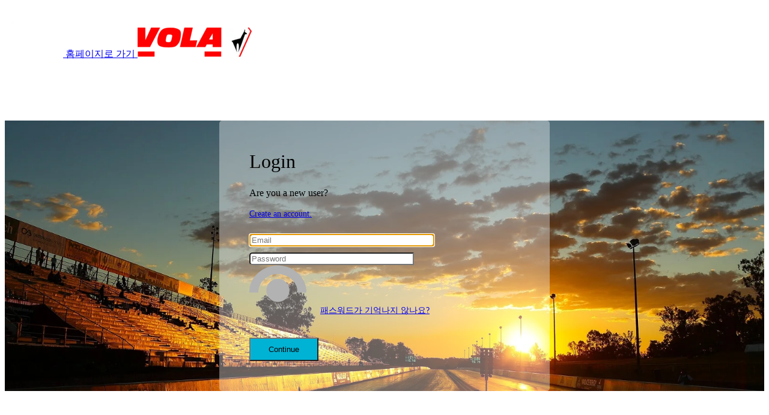

--- FILE ---
content_type: text/html; charset=UTF-8
request_url: https://vola.fr/b2t/ko/logiciels/suite-circuit/3533
body_size: 2995
content:
		<!DOCTYPE html>
		<html lang="ko-KO">
			<head>
				<title>VOLA B2T</title><meta charset="utf-8" />
<meta name="viewport" content="width=device-width, initial-scale=1.0, maximum-scale=1.0, user-scalable=0" viewport-fit="cover">

<meta name="robots" content="noindex, nofollow">
<meta name="language" content="ko-KO">
<meta name="distribution" content="global">
<meta name="rating" content="general">
<meta name="abstract" content="VOLA RACING">
<meta name="copyright" content="Vola">
<meta name="author" content="Vola Team">
<meta name="geo.region" content="FR" />
<meta name="geo.placename" content="Passy" />
<meta name="geo.position" content="45.91818;6.70258" />
<meta name="ICBM" content="45.91818, 6.70258" />
<meta name="description" content="VOLA Racing : ski wax, ski-wax and tunning equipment timing softwares multi-sports, ski tunning equipment since 1935. Our company is located in Passy, right under the Mont Blanc in the French Alps.">
<meta name="keywords" content="skiwax, ski-wax, ski wax, wax ski, wax-ski, waxski, skis wax, ski waxing, ski waxing, ski tools, ski waxing tools, ski wax tools, vola, fart, wax, ski, snowboard, competition, files, vises, waxing irons, brushes, paraffin, propulsor,base, fluor, fluorinated, graphite, silicone, chrono, timing, time, TAG Heuer, Energiapura, SPM, AMB, transpondors, photocells,displays, softwares, skialp pro, skinordic pro, Msport Pro, circuit pro, video jumping pro, video pro, watches">
<link rel="home" href="http://www.vola.fr/">
<link rel="index" href="http://www.vola.fr/sitemap.xml" />


		<link rel="stylesheet" type="text/css" href="/script/libs/jquery-ui-1.12.1/jquery-ui.min.css">
		<link rel="stylesheet" type="text/css" href="//cdn1.live-timing.net/volawindow/volaB2T.desktop.1.0.10.min.css">
		<script type="text/javascript" src="//cdn1.live-timing.net/volawindow/volaB2T.desktop.1.0.9.min.js"></script>
		
<link rel="apple-touch-icon" sizes="180x180" href="https://img2.vola.fr/apple-touch-icon.png">
<link rel="icon" type="image/png" sizes="32x32" href="/favicon-32x32.png">
<link rel="icon" type="image/png" sizes="16x16" href="/favicon-16x16.png">
<link rel="manifest" href="/manifest.json">
<link rel="mask-icon" href="/safari-pinned-tab.svg" color="#ff0000">
<meta name="theme-color" content="#ffffff">

<link rel="canonical" href="http://vola.fr/b2t/ko/logiciels/suite-circuit/3533"/>

			</head>
			<body>
				<noscript>
				</noscript>
				<div id="b2b_welcome_header">
	<a id="b2b_welcome_returnVola" href="//vola.fr/ko/timing">
		<img id="b2b_welcome_returnVolaImg" src="https://img2.vola.fr/d/icons/VOLA-WEB-PICTO-RETOUR-SITE-BLANC_L.png" alt="홈페이지로 가기" title="홈페이지로 가기" />
		<span id="b2b_welcome_returnVolaText">홈페이지로 가기</span>
	</a>
	<img id="nav_volaLogo_img" src="https://img2.vola.fr/d/logos/vola/VOLA_LOGO_RVB_BLANC.png_190x49.png" alt="VOLA RACING" title="VOLA RACING"/>
</div>
	<div id="login_block_background_main" style="background: url('https://img2.vola.fr/Accueil_B2T_subscription.jpg') no-repeat center center;background-size: cover">
		<div id="login_block" class="content_block_desktop">
			<div id="login_menu">
				<!--<div id="login_message" class="helveticaBC" style="color:white">
							 		</div>-->
		 						<form id="login_form" method="post">
					<input type="hidden" name="act" value="login" />
                    <div class="title_login" >Login</div>
                    <div id="text_no_account">
                        <p class="helveticaBC" style="">Are you a new user?</p>
                        <a   href="/ko/timing/createAccount" style="font-size: 14px; text-decoration: underline">Create an account.</a>

                    </div>
					<input id="login_id" placeholder="Email" name="mail" class="login_input helveticaC" type="text" autofocus style="display:inline-block;" value=""/>

					<div id="login_password_div">
						<input id="login_password"  placeholder="Password" name="password" class="login_input helveticaC" type="password" value=""/>
						<div id="login_password_showPassword" class="cpointer"  title="패스워드보기"><img id="login_password_showPassword_img" alt="&#x1f441;" src="https://img2.vola.fr/d/icons/VOLA-WEB-PICTO-OEIL-NOIR.png" onclick="ChangePasswordVisible()"></div>
					</div>
                    <a id="login_forgetPassword" href="/ko/timing/forgotAccountPassword" class="helveticaC cpointer" style="font-size: 14px; width: 300px; text-align:right;display: inline-block">패스워드가 기억나지 않나요?</a>

                    <br/>
                    <br/>
                    
                    <br/>
                    <input id="login_submit" class="login_button cpointer helveticaBC" type="submit" value="Continue"/>

				</form>
			</div>
		</div>
    </div>
    <script>
        getLanguage();
        $("#login_forgetPassword").click(function()
		{
			// toggleElement("login_message_forgetPassword_message");
			// $("#login_form").prepend('<input type="hidden" name="resent" value="1" />');
			// $("#login_forgetPassword").hide();
		});

    </script>
	

<style>
    #login_menu{
        margin: 100px auto;
    }
    #login_submit{
        background: #00b3d5 !important;

        width: auto;
        padding: 10px 30px;
    }
    #langueSelect{
        display: none;
    }
    #login_submit:hover{

        background: #00bde1!important;
    }
    #login_menu{
        background: rgba(255, 255, 255, 0.36);
        border-radius: 5px;
        padding: 50px;
        width: 450px;
    }
    #login_form{
        padding: 0;
    }
    #login_id{
        margin-bottom: 10px;
        border-radius: 5px;
    }
    #login_password{
        width: 266px;
        border-radius: 5px 0 0 5px;

    }    #login_password_showPassword{

        border-radius:  0 5px 5px 0;

    }
    .title_login{
        font-size: 2em;
    }
    #text_no_account{

        font-size: 1em !important;
    }
    #text_no_account{
        margin: 25px 0;
    }
    #login_submit{
        margin: 0;
    }
    #login_forgetPassword{
        margin: 0;
    }
    .login_input{
        width: 300px;
        background-color:#fff;
    }
    .input_simple {
        border-radius: 5px;
        margin-top: 13px;
        color: black;
        border: none;
        padding: 5px 15px;
        text-align: center;
        width: 500px;
        height: 40px;
    }

    .input_simple::placeholder {
        color: #cbcbcb;
    }

    .input_simple.::placeholder {
        color: rgba(255, 0, 0, 0.48);
    }

    .form {
        display: flex;
        flex-direction: column;
        width: 100%;
        background: #dbdcdc;
        align-items: center;
        justify-content: center;
    }

    .button_bl {
        margin: 15px;
        display: inline-block;
        color: white;
        cursor: pointer;
        border-radius: 25px;
        padding: 10px 20px;
        background: #3bb3d5;
    }

    .block_form {
        width: 100%;
        display: flex;
        flex-direction: row;
        justify-content: center;
        flex-wrap: wrap;

    }

    .block_form div {
        display: flex;
        flex-direction: column;
        align-items: center;
        margin: 0 15px;
    }
</style><div id="footer_fix" style="display: none">By continuing your visit to this site, you accept the use of cookies. To learn more and set your cookies <a id="footer_fix_link" href="//vola.fr/ko/timing/legal">click here.</a><img id="footer_fix_img" src="https://img2.vola.fr/d/icons/VOLA-WEB-PICTO-CROIX-BLANC.png" alt="X"/></div>
<script type="text/javascript">initializeFooterFix();</script>					<script type="text/javascript">
					/*	window.onresize = function(event) {
							if($(window).outerWidth() < 1024)
							{
                                //alert('Site non optimiser pour les mobile, veuillez vous connecter via un ordinateur.');
                                //document.location=window.location.protocol+"//vola.fr"+window.location.pathname;
							}else{
								document.location = window.location.protocol + "//" + window.location.hostname.replace('www.', '').replace('m.', '') + window.location.pathname;
							}
						};
						if($(window).outerWidth() < 1024)
						{
                            //alert('Site non optimiser pour les mobile, veuillez vous connecter via un ordinateur.');
							//document.location=window.location.protocol+"//vola.fr"+window.location.pathname;
						}*/

					</script>
									<script async src="https://www.googletagmanager.com/gtag/js?id=G-FQN2Z27RVK"></script>
				<script>
					window.dataLayer = window.dataLayer || [];
					function gtag(){dataLayer.push(arguments);}
					gtag('js', new Date());

					gtag('config', 'G-FQN2Z27RVK');
				</script>
			</body>
		</html>
		